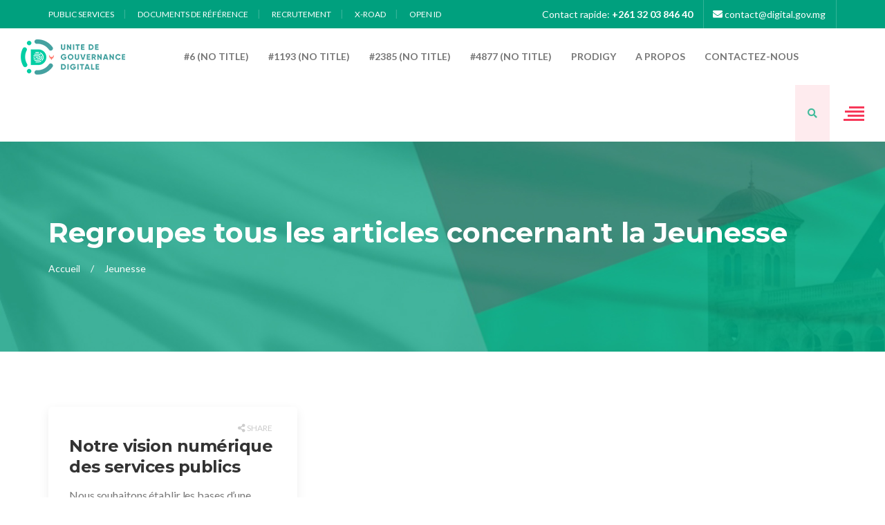

--- FILE ---
content_type: text/html; charset=UTF-8
request_url: https://digital.gov.mg/en/category/blog/youth/
body_size: 10378
content:
<!DOCTYPE html>

<html class="no-js" lang="en-US">
	<head>
		<!-- Google Tag Manager -->
		<script>(function(w,d,s,l,i){w[l]=w[l]||[];w[l].push({'gtm.start':
		new Date().getTime(),event:'gtm.js'});var f=d.getElementsByTagName(s)[0],
		j=d.createElement(s),dl=l!='dataLayer'?'&l='+l:'';j.async=true;j.src=
		'https://www.googletagmanager.com/gtm.js?id='+i+dl;f.parentNode.insertBefore(j,f);
		})(window,document,'script','dataLayer','GTM-5346G9Q');</script>
		<!-- End Google Tag Manager -->
		
		<title>Archives des Jeunesse - Unité de Gouvernance Digitale</title>
		<meta charset="UTF-8">
		<meta name="viewport" content="width=device-width, initial-scale=1.0" >

		<link rel="profile" href="https://gmpg.org/xfn/11">

		<meta name='robots' content='index, follow, max-image-preview:large, max-snippet:-1, max-video-preview:-1' />

	<!-- This site is optimized with the Yoast SEO plugin v26.8 - https://yoast.com/product/yoast-seo-wordpress/ -->
	<link rel="canonical" href="https://digital.gov.mg/en/category/blog/youth/" />
	<meta property="og:locale" content="en_US" />
	<meta property="og:locale:alternate" content="Madagascar" />
	<meta property="og:locale:alternate" content="fr_FR" />
	<meta property="og:type" content="article" />
	<meta property="og:title" content="Archives des Jeunesse - Unité de Gouvernance Digitale" />
	<meta property="og:description" content="Regroupes tous les articles concernant la Jeunesse" />
	<meta property="og:url" content="https://digital.gov.mg/en/2019/12/20/notre-vision-numerique-des-services-publics/" />
	<meta property="og:site_name" content="Unité de Gouvernance Digitale" />
	<meta name="twitter:card" content="summary_large_image" />
	<script type="application/ld+json" class="yoast-schema-graph">{"@context":"https://schema.org","@graph":[{"@type":"CollectionPage","@id":"https://digital.gov.mg/category/blog/youth/","url":"https://digital.gov.mg/category/blog/youth/","name":"Archives des Jeunesse - Unité de Gouvernance Digitale","isPartOf":{"@id":"https://digital.gov.mg/#website"},"breadcrumb":{"@id":"https://digital.gov.mg/category/blog/youth/#breadcrumb"},"inLanguage":"en-US"},{"@type":"BreadcrumbList","@id":"https://digital.gov.mg/category/blog/youth/#breadcrumb","itemListElement":[{"@type":"ListItem","position":1,"name":"Accueil","item":"https://digital.gov.mg/"},{"@type":"ListItem","position":2,"name":"Blog","item":"https://digital.gov.mg/category/blog/"},{"@type":"ListItem","position":3,"name":"Jeunesse"}]},{"@type":"WebSite","@id":"https://digital.gov.mg/#website","url":"https://digital.gov.mg/","name":"Unité de Gouvernance Digitale","description":"Solutions centrées sur les besoins essentiels de la population","potentialAction":[{"@type":"SearchAction","target":{"@type":"EntryPoint","urlTemplate":"https://digital.gov.mg/?s={search_term_string}"},"query-input":{"@type":"PropertyValueSpecification","valueRequired":true,"valueName":"search_term_string"}}],"inLanguage":"en-US"}]}</script>
	<!-- / Yoast SEO plugin. -->


<link rel='dns-prefetch' href='//code.jquery.com' />
<link rel='dns-prefetch' href='//cdn.datatables.net' />
<link rel='dns-prefetch' href='//www.googletagmanager.com' />
<link rel="alternate" type="application/rss+xml" title="Unité de Gouvernance Digitale &raquo; Jeunesse Category Feed" href="https://digital.gov.mg/en/category/blog/youth/feed/" />
<style id='wp-img-auto-sizes-contain-inline-css' type='text/css'>
img:is([sizes=auto i],[sizes^="auto," i]){contain-intrinsic-size:3000px 1500px}
/*# sourceURL=wp-img-auto-sizes-contain-inline-css */
</style>
<style id='wp-emoji-styles-inline-css' type='text/css'>

	img.wp-smiley, img.emoji {
		display: inline !important;
		border: none !important;
		box-shadow: none !important;
		height: 1em !important;
		width: 1em !important;
		margin: 0 0.07em !important;
		vertical-align: -0.1em !important;
		background: none !important;
		padding: 0 !important;
	}
/*# sourceURL=wp-emoji-styles-inline-css */
</style>
<link rel='stylesheet' id='wp-block-library-css' href='https://digital.gov.mg/wp-includes/css/dist/block-library/style.min.css?ver=6.9' type='text/css' media='all' />
<style id='global-styles-inline-css' type='text/css'>
:root{--wp--preset--aspect-ratio--square: 1;--wp--preset--aspect-ratio--4-3: 4/3;--wp--preset--aspect-ratio--3-4: 3/4;--wp--preset--aspect-ratio--3-2: 3/2;--wp--preset--aspect-ratio--2-3: 2/3;--wp--preset--aspect-ratio--16-9: 16/9;--wp--preset--aspect-ratio--9-16: 9/16;--wp--preset--color--black: #000000;--wp--preset--color--cyan-bluish-gray: #abb8c3;--wp--preset--color--white: #ffffff;--wp--preset--color--pale-pink: #f78da7;--wp--preset--color--vivid-red: #cf2e2e;--wp--preset--color--luminous-vivid-orange: #ff6900;--wp--preset--color--luminous-vivid-amber: #fcb900;--wp--preset--color--light-green-cyan: #7bdcb5;--wp--preset--color--vivid-green-cyan: #00d084;--wp--preset--color--pale-cyan-blue: #8ed1fc;--wp--preset--color--vivid-cyan-blue: #0693e3;--wp--preset--color--vivid-purple: #9b51e0;--wp--preset--gradient--vivid-cyan-blue-to-vivid-purple: linear-gradient(135deg,rgb(6,147,227) 0%,rgb(155,81,224) 100%);--wp--preset--gradient--light-green-cyan-to-vivid-green-cyan: linear-gradient(135deg,rgb(122,220,180) 0%,rgb(0,208,130) 100%);--wp--preset--gradient--luminous-vivid-amber-to-luminous-vivid-orange: linear-gradient(135deg,rgb(252,185,0) 0%,rgb(255,105,0) 100%);--wp--preset--gradient--luminous-vivid-orange-to-vivid-red: linear-gradient(135deg,rgb(255,105,0) 0%,rgb(207,46,46) 100%);--wp--preset--gradient--very-light-gray-to-cyan-bluish-gray: linear-gradient(135deg,rgb(238,238,238) 0%,rgb(169,184,195) 100%);--wp--preset--gradient--cool-to-warm-spectrum: linear-gradient(135deg,rgb(74,234,220) 0%,rgb(151,120,209) 20%,rgb(207,42,186) 40%,rgb(238,44,130) 60%,rgb(251,105,98) 80%,rgb(254,248,76) 100%);--wp--preset--gradient--blush-light-purple: linear-gradient(135deg,rgb(255,206,236) 0%,rgb(152,150,240) 100%);--wp--preset--gradient--blush-bordeaux: linear-gradient(135deg,rgb(254,205,165) 0%,rgb(254,45,45) 50%,rgb(107,0,62) 100%);--wp--preset--gradient--luminous-dusk: linear-gradient(135deg,rgb(255,203,112) 0%,rgb(199,81,192) 50%,rgb(65,88,208) 100%);--wp--preset--gradient--pale-ocean: linear-gradient(135deg,rgb(255,245,203) 0%,rgb(182,227,212) 50%,rgb(51,167,181) 100%);--wp--preset--gradient--electric-grass: linear-gradient(135deg,rgb(202,248,128) 0%,rgb(113,206,126) 100%);--wp--preset--gradient--midnight: linear-gradient(135deg,rgb(2,3,129) 0%,rgb(40,116,252) 100%);--wp--preset--font-size--small: 13px;--wp--preset--font-size--medium: 20px;--wp--preset--font-size--large: 36px;--wp--preset--font-size--x-large: 42px;--wp--preset--spacing--20: 0.44rem;--wp--preset--spacing--30: 0.67rem;--wp--preset--spacing--40: 1rem;--wp--preset--spacing--50: 1.5rem;--wp--preset--spacing--60: 2.25rem;--wp--preset--spacing--70: 3.38rem;--wp--preset--spacing--80: 5.06rem;--wp--preset--shadow--natural: 6px 6px 9px rgba(0, 0, 0, 0.2);--wp--preset--shadow--deep: 12px 12px 50px rgba(0, 0, 0, 0.4);--wp--preset--shadow--sharp: 6px 6px 0px rgba(0, 0, 0, 0.2);--wp--preset--shadow--outlined: 6px 6px 0px -3px rgb(255, 255, 255), 6px 6px rgb(0, 0, 0);--wp--preset--shadow--crisp: 6px 6px 0px rgb(0, 0, 0);}:where(.is-layout-flex){gap: 0.5em;}:where(.is-layout-grid){gap: 0.5em;}body .is-layout-flex{display: flex;}.is-layout-flex{flex-wrap: wrap;align-items: center;}.is-layout-flex > :is(*, div){margin: 0;}body .is-layout-grid{display: grid;}.is-layout-grid > :is(*, div){margin: 0;}:where(.wp-block-columns.is-layout-flex){gap: 2em;}:where(.wp-block-columns.is-layout-grid){gap: 2em;}:where(.wp-block-post-template.is-layout-flex){gap: 1.25em;}:where(.wp-block-post-template.is-layout-grid){gap: 1.25em;}.has-black-color{color: var(--wp--preset--color--black) !important;}.has-cyan-bluish-gray-color{color: var(--wp--preset--color--cyan-bluish-gray) !important;}.has-white-color{color: var(--wp--preset--color--white) !important;}.has-pale-pink-color{color: var(--wp--preset--color--pale-pink) !important;}.has-vivid-red-color{color: var(--wp--preset--color--vivid-red) !important;}.has-luminous-vivid-orange-color{color: var(--wp--preset--color--luminous-vivid-orange) !important;}.has-luminous-vivid-amber-color{color: var(--wp--preset--color--luminous-vivid-amber) !important;}.has-light-green-cyan-color{color: var(--wp--preset--color--light-green-cyan) !important;}.has-vivid-green-cyan-color{color: var(--wp--preset--color--vivid-green-cyan) !important;}.has-pale-cyan-blue-color{color: var(--wp--preset--color--pale-cyan-blue) !important;}.has-vivid-cyan-blue-color{color: var(--wp--preset--color--vivid-cyan-blue) !important;}.has-vivid-purple-color{color: var(--wp--preset--color--vivid-purple) !important;}.has-black-background-color{background-color: var(--wp--preset--color--black) !important;}.has-cyan-bluish-gray-background-color{background-color: var(--wp--preset--color--cyan-bluish-gray) !important;}.has-white-background-color{background-color: var(--wp--preset--color--white) !important;}.has-pale-pink-background-color{background-color: var(--wp--preset--color--pale-pink) !important;}.has-vivid-red-background-color{background-color: var(--wp--preset--color--vivid-red) !important;}.has-luminous-vivid-orange-background-color{background-color: var(--wp--preset--color--luminous-vivid-orange) !important;}.has-luminous-vivid-amber-background-color{background-color: var(--wp--preset--color--luminous-vivid-amber) !important;}.has-light-green-cyan-background-color{background-color: var(--wp--preset--color--light-green-cyan) !important;}.has-vivid-green-cyan-background-color{background-color: var(--wp--preset--color--vivid-green-cyan) !important;}.has-pale-cyan-blue-background-color{background-color: var(--wp--preset--color--pale-cyan-blue) !important;}.has-vivid-cyan-blue-background-color{background-color: var(--wp--preset--color--vivid-cyan-blue) !important;}.has-vivid-purple-background-color{background-color: var(--wp--preset--color--vivid-purple) !important;}.has-black-border-color{border-color: var(--wp--preset--color--black) !important;}.has-cyan-bluish-gray-border-color{border-color: var(--wp--preset--color--cyan-bluish-gray) !important;}.has-white-border-color{border-color: var(--wp--preset--color--white) !important;}.has-pale-pink-border-color{border-color: var(--wp--preset--color--pale-pink) !important;}.has-vivid-red-border-color{border-color: var(--wp--preset--color--vivid-red) !important;}.has-luminous-vivid-orange-border-color{border-color: var(--wp--preset--color--luminous-vivid-orange) !important;}.has-luminous-vivid-amber-border-color{border-color: var(--wp--preset--color--luminous-vivid-amber) !important;}.has-light-green-cyan-border-color{border-color: var(--wp--preset--color--light-green-cyan) !important;}.has-vivid-green-cyan-border-color{border-color: var(--wp--preset--color--vivid-green-cyan) !important;}.has-pale-cyan-blue-border-color{border-color: var(--wp--preset--color--pale-cyan-blue) !important;}.has-vivid-cyan-blue-border-color{border-color: var(--wp--preset--color--vivid-cyan-blue) !important;}.has-vivid-purple-border-color{border-color: var(--wp--preset--color--vivid-purple) !important;}.has-vivid-cyan-blue-to-vivid-purple-gradient-background{background: var(--wp--preset--gradient--vivid-cyan-blue-to-vivid-purple) !important;}.has-light-green-cyan-to-vivid-green-cyan-gradient-background{background: var(--wp--preset--gradient--light-green-cyan-to-vivid-green-cyan) !important;}.has-luminous-vivid-amber-to-luminous-vivid-orange-gradient-background{background: var(--wp--preset--gradient--luminous-vivid-amber-to-luminous-vivid-orange) !important;}.has-luminous-vivid-orange-to-vivid-red-gradient-background{background: var(--wp--preset--gradient--luminous-vivid-orange-to-vivid-red) !important;}.has-very-light-gray-to-cyan-bluish-gray-gradient-background{background: var(--wp--preset--gradient--very-light-gray-to-cyan-bluish-gray) !important;}.has-cool-to-warm-spectrum-gradient-background{background: var(--wp--preset--gradient--cool-to-warm-spectrum) !important;}.has-blush-light-purple-gradient-background{background: var(--wp--preset--gradient--blush-light-purple) !important;}.has-blush-bordeaux-gradient-background{background: var(--wp--preset--gradient--blush-bordeaux) !important;}.has-luminous-dusk-gradient-background{background: var(--wp--preset--gradient--luminous-dusk) !important;}.has-pale-ocean-gradient-background{background: var(--wp--preset--gradient--pale-ocean) !important;}.has-electric-grass-gradient-background{background: var(--wp--preset--gradient--electric-grass) !important;}.has-midnight-gradient-background{background: var(--wp--preset--gradient--midnight) !important;}.has-small-font-size{font-size: var(--wp--preset--font-size--small) !important;}.has-medium-font-size{font-size: var(--wp--preset--font-size--medium) !important;}.has-large-font-size{font-size: var(--wp--preset--font-size--large) !important;}.has-x-large-font-size{font-size: var(--wp--preset--font-size--x-large) !important;}
/*# sourceURL=global-styles-inline-css */
</style>

<style id='classic-theme-styles-inline-css' type='text/css'>
/*! This file is auto-generated */
.wp-block-button__link{color:#fff;background-color:#32373c;border-radius:9999px;box-shadow:none;text-decoration:none;padding:calc(.667em + 2px) calc(1.333em + 2px);font-size:1.125em}.wp-block-file__button{background:#32373c;color:#fff;text-decoration:none}
/*# sourceURL=/wp-includes/css/classic-themes.min.css */
</style>
<link rel='stylesheet' id='wpm-main-css' href='//digital.gov.mg/wp-content/plugins/wp-multilang/assets/styles/main.min.css?ver=2.4.25' type='text/css' media='all' />
<link rel='stylesheet' id='url-shortify-css' href='https://digital.gov.mg/wp-content/plugins/url-shortify/lite/dist/styles/url-shortify.css?ver=1.12.1' type='text/css' media='all' />
<link rel='stylesheet' id='parent-theme-style-css' href='https://digital.gov.mg/wp-content/themes/balad-city-government/style.css?ver=6.9' type='text/css' media='all' />
<link rel='stylesheet' id='child-theme-custom-css' href='https://digital.gov.mg/wp-content/themes/balad-city-government/assets/css/custom.css?ver=6.9' type='text/css' media='all' />
<link rel='stylesheet' id='child-theme-responsive-css' href='https://digital.gov.mg/wp-content/themes/balad-city-government/assets/css/responsive.css?ver=6.9' type='text/css' media='all' />
<link rel='stylesheet' id='child-theme-color-css' href='https://digital.gov.mg/wp-content/themes/balad-city-government/assets/css/color.css?ver=6.9' type='text/css' media='all' />
<link rel='stylesheet' id='child-theme-all-css' href='https://digital.gov.mg/wp-content/themes/balad-city-government/assets/css/all.css?ver=6.9' type='text/css' media='all' />
<link rel='stylesheet' id='child-theme-owl.carousel.min-css' href='https://digital.gov.mg/wp-content/themes/balad-city-government/assets/css/owl.carousel.min.css?ver=6.9' type='text/css' media='all' />
<link rel='stylesheet' id='child-theme-bootstrap.min-css' href='https://digital.gov.mg/wp-content/themes/balad-city-government/assets/css/bootstrap.min.css?ver=6.9' type='text/css' media='all' />
<link rel='stylesheet' id='child-theme-prettyPhoto-css' href='https://digital.gov.mg/wp-content/themes/balad-city-government/assets/css/prettyPhoto.css?ver=6.9' type='text/css' media='all' />
<link rel='stylesheet' id='child-theme-slick-css' href='https://digital.gov.mg/wp-content/themes/balad-city-government/assets/css/slick.css?ver=6.9' type='text/css' media='all' />
<link rel='stylesheet' id='tablepress-default-css' href='https://digital.gov.mg/wp-content/uploads/tablepress-combined.min.css?ver=17' type='text/css' media='all' />
<script type="text/javascript" src="https://digital.gov.mg/wp-includes/js/jquery/jquery.min.js?ver=3.7.1" id="jquery-core-js"></script>
<script type="text/javascript" src="https://digital.gov.mg/wp-includes/js/jquery/jquery-migrate.min.js?ver=3.4.1" id="jquery-migrate-js"></script>
<script type="text/javascript" id="track-the-click-js-extra">
/* <![CDATA[ */
var ajax_var = {"nonce":"e30d309e87"};
var ttc_data = {"proBeacon":""};
//# sourceURL=track-the-click-js-extra
/* ]]> */
</script>
<script type="text/javascript" src="https://digital.gov.mg/wp-content/plugins/track-the-click/public/js/track-the-click-public.js?ver=0.4.0" id="track-the-click-js" data-noptimize="true" data-no-optimize="1"></script>
<script type="text/javascript" id="track-the-click-js-after" data-noptimize="true" data-no-optimize="1">
/* <![CDATA[ */
function getHomeURL() {return "https://digital.gov.mg/en";}
function getPostID() {return 0;}
function showClickCounts() {return false;}

//# sourceURL=track-the-click-js-after
/* ]]> */
</script>
<script type="text/javascript" id="url-shortify-js-extra">
/* <![CDATA[ */
var usParams = {"ajaxurl":"https://digital.gov.mg/wp-admin/admin-ajax.php"};
//# sourceURL=url-shortify-js-extra
/* ]]> */
</script>
<script type="text/javascript" src="https://digital.gov.mg/wp-content/plugins/url-shortify/lite/dist/scripts/url-shortify.js?ver=1.12.1" id="url-shortify-js"></script>
<script type="text/javascript" src="https://code.jquery.com/jquery-3.5.1.js?ver=6.9" id="jquery-3-5-1-js"></script>
<script type="text/javascript" src="https://cdn.datatables.net/1.12.1/js/jquery.dataTables.min.js?ver=6.9" id="jquery-datatables-min-js-js"></script>
<script type="text/javascript" src="https://digital.gov.mg/wp-content/themes/balad-city-government/assets/js/ami.Datatables.js?ver=6.9" id="ami-datatables-js-js"></script>

<!-- Google tag (gtag.js) snippet added by Site Kit -->
<!-- Google Analytics snippet added by Site Kit -->
<script type="text/javascript" src="https://www.googletagmanager.com/gtag/js?id=GT-5R8MSJM" id="google_gtagjs-js" async></script>
<script type="text/javascript" id="google_gtagjs-js-after">
/* <![CDATA[ */
window.dataLayer = window.dataLayer || [];function gtag(){dataLayer.push(arguments);}
gtag("set","linker",{"domains":["digital.gov.mg"]});
gtag("js", new Date());
gtag("set", "developer_id.dZTNiMT", true);
gtag("config", "GT-5R8MSJM");
//# sourceURL=google_gtagjs-js-after
/* ]]> */
</script>
<link rel="https://api.w.org/" href="https://digital.gov.mg/en/wp-json/" /><link rel="alternate" title="JSON" type="application/json" href="https://digital.gov.mg/en/wp-json/wp/v2/categories/9" /><link rel="EditURI" type="application/rsd+xml" title="RSD" href="https://digital.gov.mg/xmlrpc.php?rsd" />
<meta name="generator" content="WordPress 6.9" />
<meta name="cdp-version" content="1.5.0" /><meta name="generator" content="Site Kit by Google 1.170.0" /><link rel="alternate" hreflang="madagascar" href="https://digital.gov.mg/mg/category/blog/youth/"/>
<link rel="alternate" hreflang="en-us" href="https://digital.gov.mg/en/category/blog/youth/"/>
<link rel="alternate" hreflang="x-default" href="https://digital.gov.mg/category/blog/youth/"/>
<link rel="alternate" hreflang="fr-fr" href="https://digital.gov.mg/category/blog/youth/"/>
      <meta name="onesignal" content="wordpress-plugin"/>
            <script>

      window.OneSignalDeferred = window.OneSignalDeferred || [];

      OneSignalDeferred.push(function(OneSignal) {
        var oneSignal_options = {};
        window._oneSignalInitOptions = oneSignal_options;

        oneSignal_options['serviceWorkerParam'] = { scope: '/wp-content/plugins/onesignal-free-web-push-notifications/sdk_files/push/onesignal/' };
oneSignal_options['serviceWorkerPath'] = 'OneSignalSDKWorker.js';

        OneSignal.Notifications.setDefaultUrl("https://digital.gov.mg");

        oneSignal_options['wordpress'] = true;
oneSignal_options['appId'] = 'bf911bd6-86cd-4238-9481-e1ac160fb6cf';
oneSignal_options['allowLocalhostAsSecureOrigin'] = true;
oneSignal_options['welcomeNotification'] = { };
oneSignal_options['welcomeNotification']['title'] = "";
oneSignal_options['welcomeNotification']['message'] = "";
oneSignal_options['path'] = "https://digital.gov.mg/wp-content/plugins/onesignal-free-web-push-notifications/sdk_files/";
oneSignal_options['persistNotification'] = false;
oneSignal_options['promptOptions'] = { };
oneSignal_options['notifyButton'] = { };
oneSignal_options['notifyButton']['enable'] = true;
oneSignal_options['notifyButton']['position'] = 'bottom-right';
oneSignal_options['notifyButton']['theme'] = 'inverse';
oneSignal_options['notifyButton']['size'] = 'medium';
oneSignal_options['notifyButton']['showCredit'] = true;
oneSignal_options['notifyButton']['text'] = {};
              OneSignal.init(window._oneSignalInitOptions);
                    });

      function documentInitOneSignal() {
        var oneSignal_elements = document.getElementsByClassName("OneSignal-prompt");

        var oneSignalLinkClickHandler = function(event) { OneSignal.Notifications.requestPermission(); event.preventDefault(); };        for(var i = 0; i < oneSignal_elements.length; i++)
          oneSignal_elements[i].addEventListener('click', oneSignalLinkClickHandler, false);
      }

      if (document.readyState === 'complete') {
           documentInitOneSignal();
      }
      else {
           window.addEventListener("load", function(event){
               documentInitOneSignal();
          });
      }
    </script>
<link rel="icon" href="https://digital.gov.mg/wp-content/uploads/2021/05/favicon-ugd.png" sizes="32x32" />
<link rel="icon" href="https://digital.gov.mg/wp-content/uploads/2021/05/favicon-ugd.png" sizes="192x192" />
<link rel="apple-touch-icon" href="https://digital.gov.mg/wp-content/uploads/2021/05/favicon-ugd.png" />
<meta name="msapplication-TileImage" content="https://digital.gov.mg/wp-content/uploads/2021/05/favicon-ugd.png" />
<style>.shorten_url { 
	   padding: 10px 10px 10px 10px ; 
	   border: 1px solid #AAAAAA ; 
	   background-color: #EEEEEE ;
}</style>	<link rel='stylesheet' id='wpforms-smart-phone-field-css' href='https://digital.gov.mg/wp-content/plugins/wpforms/pro/assets/css/vendor/intl-tel-input.min.css?ver=15.0.0' type='text/css' media='all' />
<link rel='stylesheet' id='wpforms-full-css' href='https://digital.gov.mg/wp-content/plugins/wpforms/assets/css/wpforms-full.css?ver=1.5.8.1' type='text/css' media='all' />
</head>
<body><!-- Google Tag Manager (noscript) -->
<noscript><iframe src="https://www.googletagmanager.com/ns.html?id=GTM-5346G9Q"
height="0" width="0" style="display:none;visibility:hidden"></iframe></noscript>
<!-- End Google Tag Manager (noscript) -->
	<!--Wrapper Start-->
	<div class="wrapper"> 
  		<!--Header Start-->
  		<header class="wf100 header">
   <div class="topbar">
      <div class="container">
         <div class="row">
            <div class="col-md-7 col-sm-6">
               <ul class="left-links">
						<li><a href="https://digital.gov.mg/?s=vaksiny">Public Services</a></li>
						<li><a href="https://digital.gov.mg/category/doc-ref/">Documents de référence</a></li>
						<li><a href="recrutements">Recrutement</a></li>
						<li><a href="https://digital.gov.mg/?s=xroad">X-road</a></li>
						<li> <a href="https://digital.gov.mg/?s=identifiant+unique">Open ID</a> </li>
               </ul>
            </div>
            <div class="col-md-5 col-sm-6">
               <ul class="right-links">
                  <li> <a href="tel:+261 32 03 846 40">Contact rapide: <strong>+261 32 03 846 40</strong></a> </li>
                  <li> <a href="#"><i class="fas fa-envelope"></i> contact@digital.gov.mg</a> </li>
               </ul>
            </div>
         </div>
      </div>
   </div>
   <div class="logo-nav-row">
      <div class="container-fluid mx-4">
         <div class="row">
            <div class="col-md-12">
               <nav class="navbar">
                  <div class="navbar-header">
                     <button type="button" class="navbar-toggle collapsed" data-toggle="collapse" data-target="#bs-example-navbar-collapse-1" aria-expanded="false"> <span class="sr-only">Toggle navigation</span> <span class="icon-bar"></span> <span class="icon-bar"></span> <span class="icon-bar"></span> </button>
                     <a class="navbar-brand" href="/"><img src="https://digital.gov.mg/wp-content/themes/balad-city-government/assets/images/h3logo.png" alt=""></a> 
                  </div>
                  <!-- Collect the nav links, forms, and other content for toggling -->
               <div class="collapse navbar-collapse" id="bs-example-navbar-collapse-1">
                  <ul id="menu-menu-principal" class="nav navbar-nav"><li id="menu-item-6" class="menu-item menu-item-type-custom menu-item-object-custom menu-item-6"><a href="/">#6 (no title)</a></li>
<li id="menu-item-1193" class="menu-item menu-item-type-custom menu-item-object-custom menu-item-1193"><a href="/ami/">#1193 (no title)</a></li>
<li id="menu-item-2385" class="menu-item menu-item-type-custom menu-item-object-custom menu-item-2385"><a href="/category/indicator/">#2385 (no title)</a></li>
<li id="menu-item-4877" class="menu-item menu-item-type-custom menu-item-object-custom menu-item-4877"><a href="https://dashboard.digital.gov.mg/">#4877 (no title)</a></li>
<li id="menu-item-5077" class="menu-item menu-item-type-post_type menu-item-object-page menu-item-5077"><a href="https://digital.gov.mg/en/prodigy/">PRODIGY</a></li>
<li id="menu-item-149" class="menu-item menu-item-type-post_type menu-item-object-page menu-item-149"><a href="https://digital.gov.mg/en/a-propos/">A propos</a></li>
<li id="menu-item-211" class="menu-item menu-item-type-post_type menu-item-object-page menu-item-211"><a href="https://digital.gov.mg/en/contactez-nous/">Contactez-nous</a></li>
</ul>               <ul class="nav navbar-nav navbar-right">
                  <li class="search-btn"><a class="search-icon" href="#search"> <i class="fas fa-search"></i> </a></li>
                  <li class="bars-btn"><a href="#"><img src="https://digital.gov.mg/wp-content/themes/balad-city-government/assets/images/bars.png" alt=""></a></li>
               </ul>
               <div id="search">
                  <button type="button" class="close">×</button>
                  <form id="searchform" method="get" action="https://digital.gov.mg/en/" class="navbar-form">
	<input type="search" name="s" id="search-input" class="form-control" placeholder="...">
	<button type="submit" id="search-submit"><i class="fas fa-search"></i></button>
</form>               </div>
               </div>
               </nav>
            </div>
         </div>
      </div>
   </div>
</header>  		<!--Header End-->

		<!--Sub Header Start-->
		<section class="wf100 subheader">
			<div class="container">
				<h2>Regroupes tous les articles concernant la Jeunesse</h2>
				<ul>
					<li> <a href="/">Accueil</a> </li>
					<li> Jeunesse </li>
				</ul>
			</div>
		</section>
		<!--Sub Header End-->

        <div class="main-content p80">
            <!--Events Start-->
            <div class="news-wrapper news-grid">
               	<div class="container">
                  	<div class="row">
												 		<!--News Box Start-->
		                     	<div class="col-md-4 col-sm-6">
		                        	<div class="news-post">
		                           		<div class="news-post-txt">
		                              		<span class="ecat c4"></span> 
		                              		<!--Share Start-->
		                              		<div class="btn-group share-post">
		                                 		<button type="button" class="dropdown-toggle" data-toggle="dropdown" aria-haspopup="true" aria-expanded="false"> <i class="fas fa-share-alt"></i> Share </button>
		                                 		<ul class="dropdown-menu">
				                                    <li><a href="https://www.facebook.com/sharer.php?u=https://digital.gov.mg/en/2019/12/20/notre-vision-numerique-des-services-publics/" target="_blank" class="fb"><i class="fab fa-facebook-f"></i></a></li>
				                                    <li><a href="https://twitter.com/intent/tweet?url=https://digital.gov.mg/en/2019/12/20/notre-vision-numerique-des-services-publics/&text=Notre vision numérique des services publics&hashtags=eGouvernance,Madagascar" target="_blank" class="tw"><i class="fab fa-twitter"></i></a></li>
				                                    <li><a href="https://www.linkedin.com/shareArticle?mini=true&url=https://digital.gov.mg/en/2019/12/20/notre-vision-numerique-des-services-publics/&title=Notre vision numérique des services publics&summary=Notre vision numérique des services publics&source=eGouvernance-Madagascar" target="_blank" class="linken"><i class="fab fa-linkedin-in"></i></a></li>
		                                 		</ul>
		                              		</div>
		                              		<!--Share End-->
		                              		<h5><a href="https://digital.gov.mg/en/2019/12/20/notre-vision-numerique-des-services-publics/">Notre vision numérique des services publics</a></h5>
		                              		<p> Nous souhaitons établir les bases d’une gouvernance numérique en sélectionnant quelques services prioritaires selon des critères déterminés.</p>
		                              		<ul class="news-meta">
		                                 		<li class="post-user"> <i class="far fa-user"></i> EGM</li>
		                                 		<li><i class="far fa-calendar-alt"></i> 2019-12-20 13:14:00</li>
		                              		</ul>
		                           		</div>
		                        	</div>
		                     	</div>

										                     	<!--News Box End--> 
						                     	
                    </div>
               	</div>
            </div>
            <!--Events End--> 
        </div>
  <!-- Explore Community End-->
 <!-- <section class="wf100 home3 emergency-numbers">
     <div class="container">
         <div class="row">
             <div class="col-md-12 col-sm-12">
                 <div class="newsletter-form">
                     <h5>Soyez informés à tout moment de nos activités</h5>
                                          <p>Inscrivez-vous pour recevoir les mises à jour par e-mail des nouvelles de
                         l'Unité de Gouvernance Digitale</p>
                 </div>
             </div>
         </div>
     </div>
 </section> -->
 </div>
 <!--Main Content End-->
 <!--Footer Start-->
 <footer class="home3 main-footer wf100">
     <div class="container">
         <div class="row">
             <!--Footer Widget Start-->
             <div class="col-md-3 col-sm-6">
                 <div class="textwidget"> <img src="https://digital.gov.mg/wp-content/themes/balad-city-government/assets/images/footer-logo2.png"
                         alt="">
                     <address>
                         <ul class="address-list">
                             <li> <i class="fas fa-university"></i> <strong>Address:</strong>
                                 <div>Village des Jeux Ankorondrano, Bâtiment D1</div>
<div>Antananarivo Madagascar 101</div>
 </li>
                             <li> <i class="fas fa-envelope"></i> <strong>Email:</strong> contact@digital.gov.mg                             </li>
                             <li> <i class="fas fa-phone"></i> <strong>Téléphone:</strong>
                                 <p>+261 32 03 846 40</p>
 </li>
                         </ul>
                     </address>
                 </div>
             </div>
             <!--Footer Widget End-->
             <!--Footer Widget Start-->
             <div class="col-md-3 col-sm-6">
                 <div class="footer-widget">
                     <h6>Les Ministères</h6>
                     <ul>
                                                  <li><a href="https://www.presidence.gov.mg/" target="_blank"><i class="fas fa-star"></i>
                                 Présidence de la République</a></li>
                                                  <li><a href="http://www.mid.gov.mg/" target="_blank"><i class="fas fa-star"></i>
                                  Intérieur et Décentralisation</a></li>
                                                  <li><a href="http://www.mefb.gov.mg/" target="_blank"><i class="fas fa-star"></i>
                                 Economie et Finances</a></li>
                                                  <li><a href="http://www.education.gov.mg/" target="_blank"><i class="fas fa-star"></i>
                                 Education Nationale et Enseignement Technique/Professionnel</a></li>
                                              </ul>
                 </div>
             </div>
             <!--Footer Widget End-->
             <!--Footer Widget Start-->
             <div class="col-md-3 col-sm-6">
                 <div class="footer-widget">
                     <h6>.</h6>
                     <ul>
                                                  <li><a href="http://www.sante.gov.mg/ministere-sante-publique/" target="_blank"><i class="fas fa-star"></i>
                                 Santé Publique</a></li>
                                                  <li><a href="http://www.mptdn.gov.mg/" target="_blank"><i class="fas fa-star"></i>
                                 Postes, des Télécommunications et du Développement Numérique</a></li>
                                              </ul>
                 </div>
             </div>
             <!--Footer Widget End-->
             <!--Footer Widget Start-->
             <div class="col-md-3 col-sm-6">
                 <div class="footer-widget">
                     <h6>Sites à visiter à Madagascar</h6>
                     <ul>
                                                  <li><a href="https://www.banky-foibe.mg/" target="_blank"><i class="fas fa-star"></i>
                                 Banque Centrale</a></li>
                                                  <li><a href="http://www.cnlegis.gov.mg/" target="_blank"><i class="fas fa-star"></i>
                                 CNLEGIS</a></li>
                                                  <li><a href="https://edbm.mg/" target="_blank"><i class="fas fa-star"></i>
                                 Economic Development Board of Madagascar</a></li>
                                                  <li><a href="https://www.evisamada.gov.mg/fr/" target="_blank"><i class="fas fa-star"></i>
                                 e-VISA</a></li>
                                                  <li><a href="http://www.mttm.gov.mg/" target="_blank"><i class="fas fa-star"></i>
                                 Tourisme, Transport, Météorologie</a></li>
                                              </ul>
                 </div>
             </div>
             <!--Footer Widget End-->
             <!--Footer Widget Start-->
         </div>
     </div>
 </footer>
 <!--Footer Start-->
 <!--Footer Start-->
 <footer class="home3 footer wf100">
     <div class="container">
         <div class="row">
             <div class="col-md-7 col-sm-7">
                 <p class="copyr">Unité de Gouvernance Digitale Rights Reserved © 2026 </p>
             </div>
             <div class="col-md-5 col-sm-5">
                 <ul class="footer-social">
                     <li><a href="https://www.facebook.com/ugd.mdg/" class="fb"><i class="fab fa-facebook-f"></i></a>
                     </li>
                     <li><a href="https://www.linkedin.com/company/e-gouvernance-mg/" class="insta"><i
                                 class="fab fa-linkedin-in"></i></a></li>
                 </ul>
             </div>
         </div>
     </div>
 </footer>
 <!--Footer End-->
 </div>
 </body>
 <script type="speculationrules">
{"prefetch":[{"source":"document","where":{"and":[{"href_matches":"/en/*"},{"not":{"href_matches":["/wp-*.php","/wp-admin/*","/wp-content/uploads/*","/wp-content/*","/wp-content/plugins/*","/wp-content/themes/balad-city-government/*","/en/*\\?(.+)"]}},{"not":{"selector_matches":"a[rel~=\"nofollow\"]"}},{"not":{"selector_matches":".no-prefetch, .no-prefetch a"}}]},"eagerness":"conservative"}]}
</script>
<script type="text/javascript" id="wpm-switcher-block-script-js-extra">
/* <![CDATA[ */
var wpm_localize_data = {"wpm_block_switch_nonce":"3e347dccf0","ajax_url":"https://digital.gov.mg/wp-admin/admin-ajax.php","current_url":"https://digital.gov.mg/en/category/blog/youth/"};
//# sourceURL=wpm-switcher-block-script-js-extra
/* ]]> */
</script>
<script type="text/javascript" src="https://digital.gov.mg/wp-content/plugins/wp-multilang/assets/blocks/language-switcher/js/switcher-block.min.js?ver=2.4.25" id="wpm-switcher-block-script-js"></script>
<script type="text/javascript" src="https://digital.gov.mg/wp-content/themes/balad-city-government/assets/js/jquery.min.js?ver=1.1" id="child-js-jquery-min-js"></script>
<script type="text/javascript" src="https://digital.gov.mg/wp-content/themes/balad-city-government/assets/js/bootstrap.min.js?ver=1.1" id="child-js-bootstrap-min-js"></script>
<script type="text/javascript" src="https://digital.gov.mg/wp-content/themes/balad-city-government/assets/js/owl.carousel.min.js?ver=1.1" id="child-js-owl.carousel-min-js"></script>
<script type="text/javascript" src="https://digital.gov.mg/wp-content/themes/balad-city-government/assets/js/jquery.prettyPhoto.js?ver=1.1" id="child-js-jquery-prettyphoto-js"></script>
<script type="text/javascript" src="https://digital.gov.mg/wp-content/themes/balad-city-government/assets/js/slick.min.js?ver=1.1" id="child-js-slick-min-js"></script>
<script type="text/javascript" src="https://digital.gov.mg/wp-content/themes/balad-city-government/assets/js/custom.js?ver=1.1" id="child-js-custom-js"></script>
<script type="text/javascript" src="https://cdn.onesignal.com/sdks/web/v16/OneSignalSDK.page.js?ver=1.0.0" id="remote_sdk-js" defer="defer" data-wp-strategy="defer"></script>
<script type="text/javascript" src="https://digital.gov.mg/wp-content/plugins/wpforms/pro/assets/js/vendor/jquery.intl-tel-input.min.js?ver=15.0.0" id="wpforms-smart-phone-field-js"></script>
<script type="text/javascript" src="https://digital.gov.mg/wp-content/plugins/wpforms/assets/js/jquery.validate.min.js?ver=1.19.0" id="wpforms-validation-js"></script>
<script type="text/javascript" src="https://digital.gov.mg/wp-content/plugins/wpforms/assets/js/mailcheck.min.js?ver=1.1.2" id="wpforms-mailcheck-js"></script>
<script type="text/javascript" src="https://digital.gov.mg/wp-content/plugins/wpforms/assets/js/wpforms.js?ver=1.5.8.1" id="wpforms-js"></script>
<script id="wp-emoji-settings" type="application/json">
{"baseUrl":"https://s.w.org/images/core/emoji/17.0.2/72x72/","ext":".png","svgUrl":"https://s.w.org/images/core/emoji/17.0.2/svg/","svgExt":".svg","source":{"concatemoji":"https://digital.gov.mg/wp-includes/js/wp-emoji-release.min.js?ver=6.9"}}
</script>
<script type="module">
/* <![CDATA[ */
/*! This file is auto-generated */
const a=JSON.parse(document.getElementById("wp-emoji-settings").textContent),o=(window._wpemojiSettings=a,"wpEmojiSettingsSupports"),s=["flag","emoji"];function i(e){try{var t={supportTests:e,timestamp:(new Date).valueOf()};sessionStorage.setItem(o,JSON.stringify(t))}catch(e){}}function c(e,t,n){e.clearRect(0,0,e.canvas.width,e.canvas.height),e.fillText(t,0,0);t=new Uint32Array(e.getImageData(0,0,e.canvas.width,e.canvas.height).data);e.clearRect(0,0,e.canvas.width,e.canvas.height),e.fillText(n,0,0);const a=new Uint32Array(e.getImageData(0,0,e.canvas.width,e.canvas.height).data);return t.every((e,t)=>e===a[t])}function p(e,t){e.clearRect(0,0,e.canvas.width,e.canvas.height),e.fillText(t,0,0);var n=e.getImageData(16,16,1,1);for(let e=0;e<n.data.length;e++)if(0!==n.data[e])return!1;return!0}function u(e,t,n,a){switch(t){case"flag":return n(e,"\ud83c\udff3\ufe0f\u200d\u26a7\ufe0f","\ud83c\udff3\ufe0f\u200b\u26a7\ufe0f")?!1:!n(e,"\ud83c\udde8\ud83c\uddf6","\ud83c\udde8\u200b\ud83c\uddf6")&&!n(e,"\ud83c\udff4\udb40\udc67\udb40\udc62\udb40\udc65\udb40\udc6e\udb40\udc67\udb40\udc7f","\ud83c\udff4\u200b\udb40\udc67\u200b\udb40\udc62\u200b\udb40\udc65\u200b\udb40\udc6e\u200b\udb40\udc67\u200b\udb40\udc7f");case"emoji":return!a(e,"\ud83e\u1fac8")}return!1}function f(e,t,n,a){let r;const o=(r="undefined"!=typeof WorkerGlobalScope&&self instanceof WorkerGlobalScope?new OffscreenCanvas(300,150):document.createElement("canvas")).getContext("2d",{willReadFrequently:!0}),s=(o.textBaseline="top",o.font="600 32px Arial",{});return e.forEach(e=>{s[e]=t(o,e,n,a)}),s}function r(e){var t=document.createElement("script");t.src=e,t.defer=!0,document.head.appendChild(t)}a.supports={everything:!0,everythingExceptFlag:!0},new Promise(t=>{let n=function(){try{var e=JSON.parse(sessionStorage.getItem(o));if("object"==typeof e&&"number"==typeof e.timestamp&&(new Date).valueOf()<e.timestamp+604800&&"object"==typeof e.supportTests)return e.supportTests}catch(e){}return null}();if(!n){if("undefined"!=typeof Worker&&"undefined"!=typeof OffscreenCanvas&&"undefined"!=typeof URL&&URL.createObjectURL&&"undefined"!=typeof Blob)try{var e="postMessage("+f.toString()+"("+[JSON.stringify(s),u.toString(),c.toString(),p.toString()].join(",")+"));",a=new Blob([e],{type:"text/javascript"});const r=new Worker(URL.createObjectURL(a),{name:"wpTestEmojiSupports"});return void(r.onmessage=e=>{i(n=e.data),r.terminate(),t(n)})}catch(e){}i(n=f(s,u,c,p))}t(n)}).then(e=>{for(const n in e)a.supports[n]=e[n],a.supports.everything=a.supports.everything&&a.supports[n],"flag"!==n&&(a.supports.everythingExceptFlag=a.supports.everythingExceptFlag&&a.supports[n]);var t;a.supports.everythingExceptFlag=a.supports.everythingExceptFlag&&!a.supports.flag,a.supports.everything||((t=a.source||{}).concatemoji?r(t.concatemoji):t.wpemoji&&t.twemoji&&(r(t.twemoji),r(t.wpemoji)))});
//# sourceURL=https://digital.gov.mg/wp-includes/js/wp-emoji-loader.min.js
/* ]]> */
</script>
<script type='text/javascript'>
/* <![CDATA[ */
var wpforms_settings = {"val_required":"This field is required.","val_url":"Please enter a valid URL.","val_email":"Please enter a valid email address.","val_email_suggestion":"Did you mean {suggestion}?","val_email_suggestion_title":"Click to accept this suggestion.","val_number":"Please enter a valid number.","val_confirm":"Field values do not match.","val_fileextension":"File type is not allowed.","val_filesize":"File exceeds max size allowed. File was not uploaded.","val_time12h":"Please enter time in 12-hour AM\/PM format (eg 8:45 AM).","val_time24h":"Please enter time in 24-hour format (eg 22:45).","val_requiredpayment":"Payment is required.","val_creditcard":"Please enter a valid credit card number.","val_post_max_size":"The total size of the selected files {totalSize} Mb exceeds the allowed limit {maxSize} Mb.","val_checklimit":"You have exceeded the number of allowed selections: {#}.","val_limit_characters":"{count} of {limit} max characters.","val_limit_words":"{count} of {limit} max words.","val_recaptcha_fail_msg":"La v\u00e9rification Google reCAPTCHA a \u00e9chou\u00e9, veuillez r\u00e9essayer ult\u00e9rieurement.","post_max_size":"536870912","uuid_cookie":"1","locale":"en","wpforms_plugin_url":"https:\/\/digital.gov.mg\/wp-content\/plugins\/wpforms\/","gdpr":"","ajaxurl":"https:\/\/digital.gov.mg\/wp-admin\/admin-ajax.php","mailcheck_enabled":"1","mailcheck_domains":[],"mailcheck_toplevel_domains":["dev"],"currency_code":"USD","currency_thousands":",","currency_decimal":".","currency_symbol":"$","currency_symbol_pos":"left","val_phone":"Please enter a valid phone number."}
/* ]]> */
</script>


--- FILE ---
content_type: text/javascript
request_url: https://digital.gov.mg/wp-content/themes/balad-city-government/assets/js/ami.Datatables.js?ver=6.9
body_size: 722
content:
jQuery(document).ready(function ($) {
    "use strict"
    $(document).ready(function () {
        var table = $('#amiList').DataTable({
            ajax: {
                url: "/wp-admin/admin-ajax.php?action=ami_datatables",
                type: "POST",
                cache: false,
            },
            columns: [
                { data: 'reference' },
                { data: 'creation_date' },
                {
                    data: 'title',
                    render: function (data, type, row) {
                        return '<a target="_blank" href="' + row.permalink + '">' + data + '</a>';
                    }
                },
                {
                    data: 'tdr',
                    render: function (data, type, row) {
                        return '<a target="_blank" href="' + data + '"><i class="fas fa-download"></i></a>';
                    }
                },
                { data: 'closed_date' },
                { data: 'view' },
                { data: 'tdr_view' },
                { data: 'situation' },
            ],
            pageLength: 10,
            bLengthChange: false,
            serverSide: true,
            searching: true,
            stateSave: true,
            processing: true,
            responsive: true,
            language: {
                paginate: {
                    next: '>',
                    previous: '<',
                    first: '<<',
                    last: '>>',
                },
                "lengthMenu": "Display _MENU_ records per page",
                "zeroRecords": "Nothing found - sorry",
                "info": "AMI(s)/AO/DC _PAGE_ - _PAGES_ (Total : _MAX_ AMI(s)/AO/DC)",
                "infoEmpty": "No records available",
                "infoFiltered": "(filtered from _MAX_ total records)"
            }
        });

        $('#searchIndicator').on('keyup', function () {
            table.search(this.value.trim(), false, false).draw();
        });
    });
}); //End
